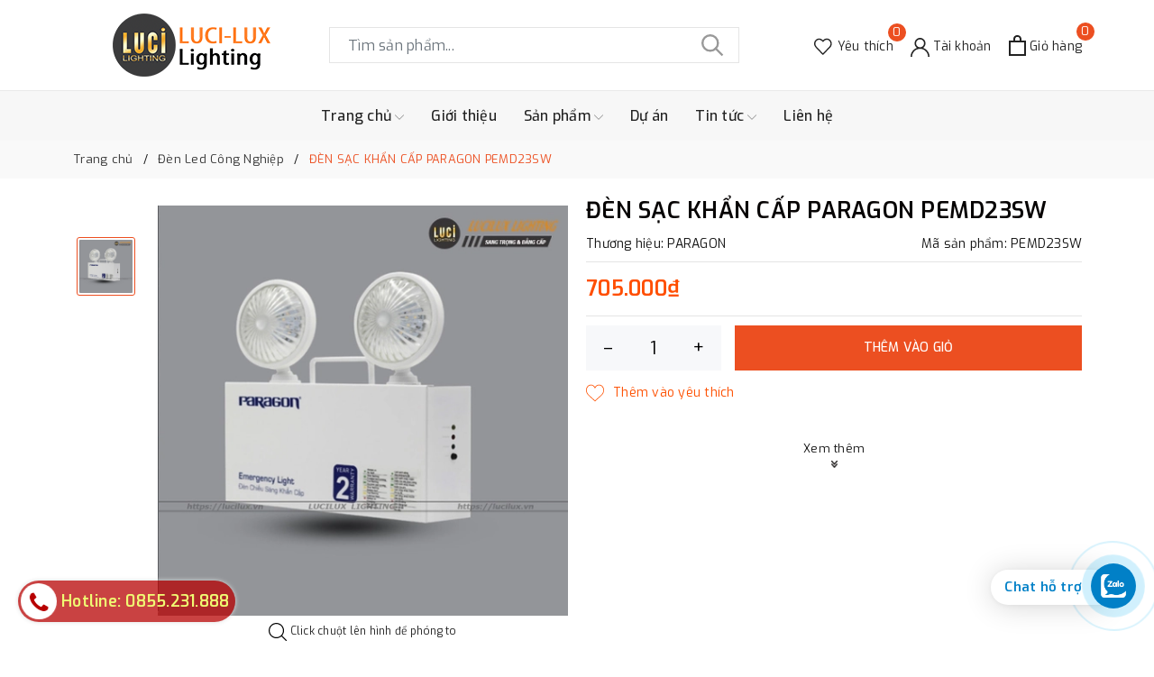

--- FILE ---
content_type: text/html; charset=utf-8
request_url: https://lucilux.vn/den-sac-khan-cap-paragon-pemd23sw?view=item
body_size: 527
content:

 
<div class="evo-slick">
	<div class="evo-product-block-item">
		<a href="/den-sac-khan-cap-paragon-pemd23sw" class="evo-image-pro product-item-photo" title="Đ&#200;N SẠC KHẨN CẤP PARAGON PEMD23SW">
			<img class="lazy" src="[data-uri]" data-src="//bizweb.dktcdn.net/thumb/large/100/352/301/products/pemd21sw-b870464a-69af-4767-80b6-69e6dc4e11e3.jpg?v=1627826441850" alt="Đ&#200;N SẠC KHẨN CẤP PARAGON PEMD23SW" />
		</a>
		
		
		<div class="thumbs-list">
			
			<div class="thumbs-list-item active">
				<img class="lazy" src="[data-uri]" data-src="//bizweb.dktcdn.net/thumb/small/100/352/301/products/pemd21sw-b870464a-69af-4767-80b6-69e6dc4e11e3.jpg?v=1627826441850" data-img="//bizweb.dktcdn.net/thumb/large/100/352/301/products/pemd21sw-b870464a-69af-4767-80b6-69e6dc4e11e3.jpg?v=1627826441850" alt="Đ&#200;N SẠC KHẨN CẤP PARAGON PEMD23SW" />
			</div>
			
		</div>
		
		<a href="/den-sac-khan-cap-paragon-pemd23sw" title="Đ&#200;N SẠC KHẨN CẤP PARAGON PEMD23SW" class="title">Đ&#200;N SẠC KHẨN CẤP PARAGON PEMD23SW</a>
		<div class="price-box">
			
			
			<span class="price">705.000₫</span>
			
			
		</div>
	</div>
</div>